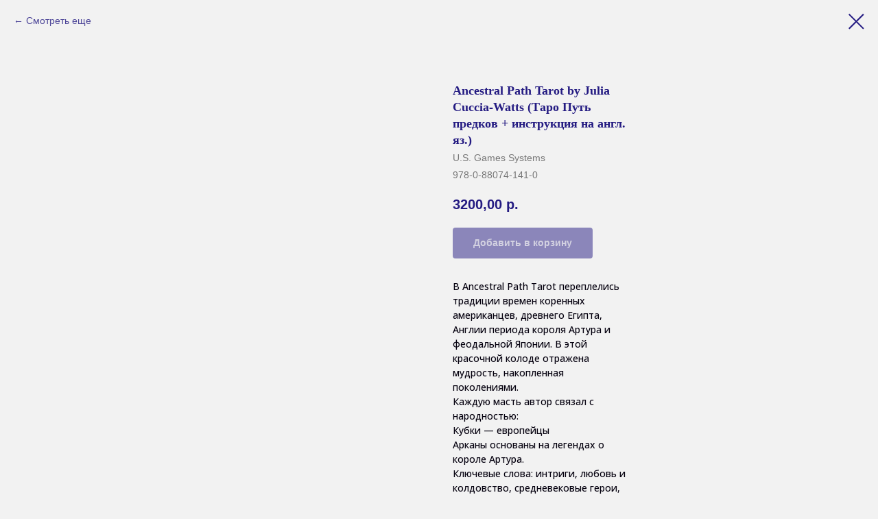

--- FILE ---
content_type: text/html; charset=UTF-8
request_url: https://tarotiastrology.ru/tproduct/306126340-595118007701-ancestral-path-tarot-by-julia-cuccia-wat
body_size: 13758
content:
<!DOCTYPE html> <html> <head> <meta charset="utf-8" /> <meta http-equiv="Content-Type" content="text/html; charset=utf-8" /> <meta name="viewport" content="width=device-width, initial-scale=1.0" /> <meta name="yandex-verification" content="84e73fca46eaa834" /> <!--metatextblock-->
<title>Ancestral Path Tarot by Julia Cuccia-Watts</title>
<meta name="description" content="Ancestral Path Tarot by Julia Cuccia-Watts, Ancestral Path Tarot by Julia Cuccia-Watts купить, Ancestral Path Tarot, Ancestral Path Tarot купить, Ancestral Path Tarot галерея">
<meta name="keywords" content="">
<meta property="og:title" content="Ancestral Path Tarot by Julia Cuccia-Watts" />
<meta property="og:description" content="Ancestral Path Tarot by Julia Cuccia-Watts, Ancestral Path Tarot by Julia Cuccia-Watts купить, Ancestral Path Tarot, Ancestral Path Tarot купить, Ancestral Path Tarot галерея" />
<meta property="og:type" content="website" />
<meta property="og:url" content="https://tarotiastrology.ru/tproduct/306126340-595118007701-ancestral-path-tarot-by-julia-cuccia-wat" />
<meta property="og:image" content="https://static.tildacdn.com/tild3338-3963-4334-a436-613762376537/ancestral-min.png" />
<link rel="canonical" href="https://tarotiastrology.ru/tproduct/306126340-595118007701-ancestral-path-tarot-by-julia-cuccia-wat" />
<!--/metatextblock--> <meta name="format-detection" content="telephone=no" /> <meta http-equiv="x-dns-prefetch-control" content="on"> <link rel="dns-prefetch" href="https://ws.tildacdn.com"> <link rel="dns-prefetch" href="https://static.tildacdn.com"> <link rel="dns-prefetch" href="https://fonts.tildacdn.com"> <link rel="shortcut icon" href="https://static.tildacdn.com/tild3065-3563-4236-a130-373930343561/favicon.ico" type="image/x-icon" /> <link rel="apple-touch-icon" href="https://static.tildacdn.com/tild3562-3139-4236-b834-366661373535/icon152.png"> <link rel="apple-touch-icon" sizes="76x76" href="https://static.tildacdn.com/tild3562-3139-4236-b834-366661373535/icon152.png"> <link rel="apple-touch-icon" sizes="152x152" href="https://static.tildacdn.com/tild3562-3139-4236-b834-366661373535/icon152.png"> <link rel="apple-touch-startup-image" href="https://static.tildacdn.com/tild3562-3139-4236-b834-366661373535/icon152.png"> <meta name="msapplication-TileColor" content="#000000"> <meta name="msapplication-TileImage" content="https://static.tildacdn.com/tild6462-6332-4661-a130-346364383337/icon270.png"> <!-- Assets --> <script src="https://neo.tildacdn.com/js/tilda-fallback-1.0.min.js" async charset="utf-8"></script> <link rel="stylesheet" href="https://static.tildacdn.com/css/tilda-grid-3.0.min.css" type="text/css" media="all" onerror="this.loaderr='y';"/> <link rel="stylesheet" href="https://static.tildacdn.com/ws/project3821295/tilda-blocks-page18957069.min.css?t=1769677010" type="text/css" media="all" onerror="this.loaderr='y';" /> <link rel="preconnect" href="https://fonts.gstatic.com"> <link href="https://fonts.googleapis.com/css2?family=Open+Sans:wght@300..800&subset=latin,cyrillic" rel="stylesheet"> <link rel="stylesheet" href="https://static.tildacdn.com/css/tilda-animation-2.0.min.css" type="text/css" media="all" onerror="this.loaderr='y';" /> <link rel="stylesheet" href="https://static.tildacdn.com/css/tilda-forms-1.0.min.css" type="text/css" media="all" onerror="this.loaderr='y';" /> <link rel="stylesheet" href="https://static.tildacdn.com/css/tilda-popup-1.1.min.css" type="text/css" media="print" onload="this.media='all';" onerror="this.loaderr='y';" /> <noscript><link rel="stylesheet" href="https://static.tildacdn.com/css/tilda-popup-1.1.min.css" type="text/css" media="all" /></noscript> <link rel="stylesheet" href="https://static.tildacdn.com/css/tilda-slds-1.4.min.css" type="text/css" media="print" onload="this.media='all';" onerror="this.loaderr='y';" /> <noscript><link rel="stylesheet" href="https://static.tildacdn.com/css/tilda-slds-1.4.min.css" type="text/css" media="all" /></noscript> <link rel="stylesheet" href="https://static.tildacdn.com/css/tilda-catalog-1.1.min.css" type="text/css" media="print" onload="this.media='all';" onerror="this.loaderr='y';" /> <noscript><link rel="stylesheet" href="https://static.tildacdn.com/css/tilda-catalog-1.1.min.css" type="text/css" media="all" /></noscript> <link rel="stylesheet" href="https://static.tildacdn.com/css/tilda-catalog-filters-1.0.min.css" type="text/css" media="all" onerror="this.loaderr='y';" /> <link rel="stylesheet" href="https://static.tildacdn.com/css/tilda-cart-1.0.min.css" type="text/css" media="all" onerror="this.loaderr='y';" /> <link rel="stylesheet" href="https://static.tildacdn.com/css/tilda-delivery-1.0.min.css" type="text/css" media="print" onload="this.media='all';" onerror="this.loaderr='y';" /> <noscript><link rel="stylesheet" href="https://static.tildacdn.com/css/tilda-delivery-1.0.min.css" type="text/css" media="all" /></noscript> <link rel="stylesheet" href="https://static.tildacdn.com/css/tilda-zoom-2.0.min.css" type="text/css" media="print" onload="this.media='all';" onerror="this.loaderr='y';" /> <noscript><link rel="stylesheet" href="https://static.tildacdn.com/css/tilda-zoom-2.0.min.css" type="text/css" media="all" /></noscript> <script type="text/javascript">TildaFonts=["2948","2950","2952","2954"];</script> <script type="text/javascript" src="https://static.tildacdn.com/js/tilda-fonts.min.js" charset="utf-8" onerror="this.loaderr='y';"></script> <script nomodule src="https://static.tildacdn.com/js/tilda-polyfill-1.0.min.js" charset="utf-8"></script> <script type="text/javascript">function t_onReady(func) {if(document.readyState!='loading') {func();} else {document.addEventListener('DOMContentLoaded',func);}}
function t_onFuncLoad(funcName,okFunc,time) {if(typeof window[funcName]==='function') {okFunc();} else {setTimeout(function() {t_onFuncLoad(funcName,okFunc,time);},(time||100));}}function t_throttle(fn,threshhold,scope) {return function() {fn.apply(scope||this,arguments);};}function t396_initialScale(t){var e=document.getElementById("rec"+t);if(e){var i=e.querySelector(".t396__artboard");if(i){window.tn_scale_initial_window_width||(window.tn_scale_initial_window_width=document.documentElement.clientWidth);var a=window.tn_scale_initial_window_width,r=[],n,l=i.getAttribute("data-artboard-screens");if(l){l=l.split(",");for(var o=0;o<l.length;o++)r[o]=parseInt(l[o],10)}else r=[320,480,640,960,1200];for(var o=0;o<r.length;o++){var d=r[o];a>=d&&(n=d)}var _="edit"===window.allrecords.getAttribute("data-tilda-mode"),c="center"===t396_getFieldValue(i,"valign",n,r),s="grid"===t396_getFieldValue(i,"upscale",n,r),w=t396_getFieldValue(i,"height_vh",n,r),g=t396_getFieldValue(i,"height",n,r),u=!!window.opr&&!!window.opr.addons||!!window.opera||-1!==navigator.userAgent.indexOf(" OPR/");if(!_&&c&&!s&&!w&&g&&!u){var h=parseFloat((a/n).toFixed(3)),f=[i,i.querySelector(".t396__carrier"),i.querySelector(".t396__filter")],v=Math.floor(parseInt(g,10)*h)+"px",p;i.style.setProperty("--initial-scale-height",v);for(var o=0;o<f.length;o++)f[o].style.setProperty("height","var(--initial-scale-height)");t396_scaleInitial__getElementsToScale(i).forEach((function(t){t.style.zoom=h}))}}}}function t396_scaleInitial__getElementsToScale(t){return t?Array.prototype.slice.call(t.children).filter((function(t){return t&&(t.classList.contains("t396__elem")||t.classList.contains("t396__group"))})):[]}function t396_getFieldValue(t,e,i,a){var r,n=a[a.length-1];if(!(r=i===n?t.getAttribute("data-artboard-"+e):t.getAttribute("data-artboard-"+e+"-res-"+i)))for(var l=0;l<a.length;l++){var o=a[l];if(!(o<=i)&&(r=o===n?t.getAttribute("data-artboard-"+e):t.getAttribute("data-artboard-"+e+"-res-"+o)))break}return r}window.TN_SCALE_INITIAL_VER="1.0",window.tn_scale_initial_window_width=null;</script> <script src="https://static.tildacdn.com/js/jquery-1.10.2.min.js" charset="utf-8" onerror="this.loaderr='y';"></script> <script src="https://static.tildacdn.com/js/tilda-scripts-3.0.min.js" charset="utf-8" defer onerror="this.loaderr='y';"></script> <script src="https://static.tildacdn.com/ws/project3821295/tilda-blocks-page18957069.min.js?t=1769677010" charset="utf-8" onerror="this.loaderr='y';"></script> <script src="https://static.tildacdn.com/js/tilda-lazyload-1.0.min.js" charset="utf-8" async onerror="this.loaderr='y';"></script> <script src="https://static.tildacdn.com/js/tilda-animation-2.0.min.js" charset="utf-8" async onerror="this.loaderr='y';"></script> <script src="https://static.tildacdn.com/js/tilda-zero-1.1.min.js" charset="utf-8" async onerror="this.loaderr='y';"></script> <script src="https://static.tildacdn.com/js/hammer.min.js" charset="utf-8" async onerror="this.loaderr='y';"></script> <script src="https://static.tildacdn.com/js/tilda-slds-1.4.min.js" charset="utf-8" async onerror="this.loaderr='y';"></script> <script src="https://static.tildacdn.com/js/tilda-products-1.0.min.js" charset="utf-8" async onerror="this.loaderr='y';"></script> <script src="https://static.tildacdn.com/js/tilda-catalog-1.1.min.js" charset="utf-8" async onerror="this.loaderr='y';"></script> <script src="https://static.tildacdn.com/js/tilda-forms-1.0.min.js" charset="utf-8" async onerror="this.loaderr='y';"></script> <script src="https://static.tildacdn.com/js/tilda-cart-1.1.min.js" charset="utf-8" async onerror="this.loaderr='y';"></script> <script src="https://static.tildacdn.com/js/tilda-widget-positions-1.0.min.js" charset="utf-8" async onerror="this.loaderr='y';"></script> <script src="https://static.tildacdn.com/js/tilda-delivery-1.0.min.js" charset="utf-8" async onerror="this.loaderr='y';"></script> <script src="https://static.tildacdn.com/js/tilda-menu-1.0.min.js" charset="utf-8" async onerror="this.loaderr='y';"></script> <script src="https://static.tildacdn.com/js/tilda-zoom-2.0.min.js" charset="utf-8" async onerror="this.loaderr='y';"></script> <script src="https://static.tildacdn.com/js/tilda-zero-scale-1.0.min.js" charset="utf-8" async onerror="this.loaderr='y';"></script> <script src="https://static.tildacdn.com/js/tilda-skiplink-1.0.min.js" charset="utf-8" async onerror="this.loaderr='y';"></script> <script src="https://static.tildacdn.com/js/tilda-events-1.0.min.js" charset="utf-8" async onerror="this.loaderr='y';"></script> <script type="text/javascript">window.dataLayer=window.dataLayer||[];</script> <script type="text/javascript">(function() {if((/bot|google|yandex|baidu|bing|msn|duckduckbot|teoma|slurp|crawler|spider|robot|crawling|facebook/i.test(navigator.userAgent))===false&&typeof(sessionStorage)!='undefined'&&sessionStorage.getItem('visited')!=='y'&&document.visibilityState){var style=document.createElement('style');style.type='text/css';style.innerHTML='@media screen and (min-width: 980px) {.t-records {opacity: 0;}.t-records_animated {-webkit-transition: opacity ease-in-out .2s;-moz-transition: opacity ease-in-out .2s;-o-transition: opacity ease-in-out .2s;transition: opacity ease-in-out .2s;}.t-records.t-records_visible {opacity: 1;}}';document.getElementsByTagName('head')[0].appendChild(style);function t_setvisRecs(){var alr=document.querySelectorAll('.t-records');Array.prototype.forEach.call(alr,function(el) {el.classList.add("t-records_animated");});setTimeout(function() {Array.prototype.forEach.call(alr,function(el) {el.classList.add("t-records_visible");});sessionStorage.setItem("visited","y");},400);}
document.addEventListener('DOMContentLoaded',t_setvisRecs);}})();</script></head> <body class="t-body" style="margin:0;"> <!--allrecords--> <div id="allrecords" class="t-records" data-product-page="y" data-hook="blocks-collection-content-node" data-tilda-project-id="3821295" data-tilda-page-id="18957069" data-tilda-formskey="cb01d4a9884cefcf2fe30b2ef769752d" data-tilda-lazy="yes" data-tilda-root-zone="com" data-tilda-project-country="RU">
<!-- PRODUCT START -->

                
                        
                    
        
        

<div id="rec306126340" class="r t-rec" style="background-color:#f2f2f2;" data-bg-color="#f2f2f2">
    <div class="t-store t-store__prod-snippet__container">

        
                <div class="t-store__prod-popup__close-txt-wr" style="position:absolute;">
            <a href="https://tarotiastrology.ru" class="js-store-close-text t-store__prod-popup__close-txt t-descr t-descr_xxs" style="color:#241b82;">
                Смотреть еще
            </a>
        </div>
        
        <a href="https://tarotiastrology.ru" class="t-popup__close" style="position:absolute; background-color:#f2f2f2">
            <div class="t-popup__close-wrapper">
                <svg class="t-popup__close-icon t-popup__close-icon_arrow" width="26px" height="26px" viewBox="0 0 26 26" version="1.1" xmlns="http://www.w3.org/2000/svg" xmlns:xlink="http://www.w3.org/1999/xlink"><path d="M10.4142136,5 L11.8284271,6.41421356 L5.829,12.414 L23.4142136,12.4142136 L23.4142136,14.4142136 L5.829,14.414 L11.8284271,20.4142136 L10.4142136,21.8284271 L2,13.4142136 L10.4142136,5 Z" fill="#241b82"></path></svg>
                <svg class="t-popup__close-icon t-popup__close-icon_cross" width="23px" height="23px" viewBox="0 0 23 23" version="1.1" xmlns="http://www.w3.org/2000/svg" xmlns:xlink="http://www.w3.org/1999/xlink"><g stroke="none" stroke-width="1" fill="#241b82" fill-rule="evenodd"><rect transform="translate(11.313708, 11.313708) rotate(-45.000000) translate(-11.313708, -11.313708) " x="10.3137085" y="-3.6862915" width="2" height="30"></rect><rect transform="translate(11.313708, 11.313708) rotate(-315.000000) translate(-11.313708, -11.313708) " x="10.3137085" y="-3.6862915" width="2" height="30"></rect></g></svg>
            </div>
        </a>
        
        <div class="js-store-product js-product t-store__product-snippet" data-product-lid="595118007701" data-product-uid="595118007701" itemscope itemtype="http://schema.org/Product">
            <meta itemprop="productID" content="595118007701" />

            <div class="t-container">
                <div>
                    <meta itemprop="image" content="https://static.tildacdn.com/tild3338-3963-4334-a436-613762376537/ancestral-min.png" />
                    <div class="t-store__prod-popup__slider js-store-prod-slider t-store__prod-popup__col-left t-col t-col_6">
                        <div class="js-product-img" style="width:100%;padding-bottom:75%;background-size:cover;opacity:0;">
                        </div>
                    </div>
                    <div class="t-store__prod-popup__info t-align_left t-store__prod-popup__col-right t-col t-col_3">

                        <div class="t-store__prod-popup__title-wrapper">
                            <h1 class="js-store-prod-name js-product-name t-store__prod-popup__name t-name t-name_xl" itemprop="name" style="color:#241b82;font-size:18px;font-weight:700;font-family:MediatorSerif;">Ancestral Path Tarot by Julia Cuccia-Watts (Таро Путь предков + инструкция на англ. яз.)</h1>
                            <div class="t-store__prod-popup__brand t-descr t-descr_xxs" itemprop="brand" itemscope itemtype="https://schema.org/Brand">
                                <span itemprop="name" class="js-product-brand">U.S. Games Systems</span>                            </div>
                            <div class="t-store__prod-popup__sku t-descr t-descr_xxs">
                                <span class="js-store-prod-sku js-product-sku" translate="no" itemprop="sku">
                                    978-0-88074-141-0
                                </span>
                            </div>
                        </div>

                                                                        <div itemprop="offers" itemscope itemtype="http://schema.org/Offer" style="display:none;">
                            <meta itemprop="serialNumber" content="595118007701" />
                                                        <meta itemprop="sku" content="978-0-88074-141-0" />
                                                        <meta itemprop="price" content="3200.00" />
                            <meta itemprop="priceCurrency" content="RUB" />
                                                        <link itemprop="availability" href="http://schema.org/InStock">
                                                    </div>
                        
                                                <div itemprop="width" itemscope itemtype="https://schema.org/QuantitativeValue" style="display:none;">
                            <meta itemprop="value" content="115" />
                            <meta itemprop="unitCode" content="MMT" />
                        </div>
                        <div itemprop="height" itemscope itemtype="https://schema.org/QuantitativeValue" style="display:none;">
                            <meta itemprop="value" content="145" />
                            <meta itemprop="unitCode" content="MMT" />
                        </div>
                        <div itemprop="depth" itemscope itemtype="https://schema.org/QuantitativeValue" style="display:none;">
                            <meta itemprop="value" content="35" />
                            <meta itemprop="unitCode" content="MMT" />
                        </div>
                                                                        <div itemprop="weight" itemscope itemtype="https://schema.org/QuantitativeValue" style="display:none;">
                            <meta itemprop="value" content="450" />
                            <meta itemprop="unitCode" content="GRM" />
                        </div>
                        
                        <div class="js-store-price-wrapper t-store__prod-popup__price-wrapper">
                            <div class="js-store-prod-price t-store__prod-popup__price t-store__prod-popup__price-item t-name t-name_md" style="color:#241b82;font-weight:700;">
                                                                <div class="js-product-price js-store-prod-price-val t-store__prod-popup__price-value" data-product-price-def="3200.0000" data-product-price-def-str="3200,00">3200,00</div><div class="t-store__prod-popup__price-currency" translate="no">р.</div>
                                                            </div>
                            <div class="js-store-prod-price-old t-store__prod-popup__price_old t-store__prod-popup__price-item t-name t-name_md" style="font-weight:700;display:none;">
                                                                <div class="js-store-prod-price-old-val t-store__prod-popup__price-value"></div><div class="t-store__prod-popup__price-currency" translate="no">р.</div>
                                                            </div>
                        </div>

                        <div class="js-product-controls-wrapper">
                        </div>

                        <div class="t-store__prod-popup__links-wrapper">
                                                    </div>

                                                <div class="t-store__prod-popup__btn-wrapper"   tt="Добавить в корзину">
                                                        <a href="#order" class="t-store__prod-popup__btn t-store__prod-popup__btn_disabled t-btn t-btn_sm" style="color:#f2f2f2;background-color:#241b82;border-radius:4px;-moz-border-radius:4px;-webkit-border-radius:4px;">
                                <table style="width:100%; height:100%;">
                                    <tbody>
                                        <tr>
                                            <td class="js-store-prod-popup-buy-btn-txt">Добавить в корзину</td>
                                        </tr>
                                    </tbody>
                                </table>
                            </a>
                                                    </div>
                        
                        <div class="js-store-prod-text t-store__prod-popup__text t-descr t-descr_xxs" style="color:#05010f;font-weight:500;font-family:Open Sans;">
                                                    <div class="js-store-prod-all-text" itemprop="description">
                                В Ancestral Path Tarot переплелись традиции времен коренных американцев, древнего Египта, Англии периода короля Артура и феодальной Японии. В этой красочной колоде отражена мудрость, накопленная поколениями.<br />Каждую масть автор связал с народностью:<br />Кубки — европейцы <br />Арканы основаны на легендах о короле Артура.<br />Ключевые слова: интриги, любовь и колдовство, средневековые герои, короли и прекрасные дамы.<br />Пентакли — индейцы <br />На Арканах отражена легенда о появлении племен меномини.<br />Ключевые слова: самобытная жизнь индейцев, связь с землей, практичность, умение приспосабливаться, забота о доме, шаманизм.                            </div>
                                                                            <div class="js-store-prod-all-charcs">
                                                                                                                                                <p class="js-store-prod-dimensions">lwh: 115x145x35 mm</p>
                                                                                        <p class="js-store-prod-weight">Weight: 450 g</p>
                                                        </div>
                                                </div>

                    </div>
                </div>

                            </div>
        </div>
                <div class="js-store-error-msg t-store__error-msg-cont"></div>
        <div itemscope itemtype="http://schema.org/ImageGallery" style="display:none;">
                                                </div>

    </div>

                        
                        
    
    <style>
        /* body bg color */
        
        .t-body {
            background-color:#f2f2f2;
        }
        

        /* body bg color end */
        /* Slider stiles */
        .t-slds__bullet_active .t-slds__bullet_body {
            background-color: #222 !important;
        }

        .t-slds__bullet:hover .t-slds__bullet_body {
            background-color: #222 !important;
        }
        /* Slider stiles end */
    </style>
    

            
        
    <style>
        

        

        
    </style>
    
    
        
    <style>
        
    </style>
    
    
        
    <style>
        
    </style>
    
    
        
        <style>
    
                                    
        </style>
    
    
    <div class="js-store-tpl-slider-arrows" style="display: none;">
                


<div class="t-slds__arrow_wrapper t-slds__arrow_wrapper-left" data-slide-direction="left">
  <div class="t-slds__arrow t-slds__arrow-left t-slds__arrow-withbg" style="width: 40px; height: 40px;background-color: rgba(255,255,255,1);">
    <div class="t-slds__arrow_body t-slds__arrow_body-left" style="width: 9px;">
      <svg style="display: block" viewBox="0 0 9.3 17" xmlns="http://www.w3.org/2000/svg" xmlns:xlink="http://www.w3.org/1999/xlink">
                <desc>Left</desc>
        <polyline
        fill="none"
        stroke="#000000"
        stroke-linejoin="butt"
        stroke-linecap="butt"
        stroke-width="1"
        points="0.5,0.5 8.5,8.5 0.5,16.5"
        />
      </svg>
    </div>
  </div>
</div>
<div class="t-slds__arrow_wrapper t-slds__arrow_wrapper-right" data-slide-direction="right">
  <div class="t-slds__arrow t-slds__arrow-right t-slds__arrow-withbg" style="width: 40px; height: 40px;background-color: rgba(255,255,255,1);">
    <div class="t-slds__arrow_body t-slds__arrow_body-right" style="width: 9px;">
      <svg style="display: block" viewBox="0 0 9.3 17" xmlns="http://www.w3.org/2000/svg" xmlns:xlink="http://www.w3.org/1999/xlink">
        <desc>Right</desc>
        <polyline
        fill="none"
        stroke="#000000"
        stroke-linejoin="butt"
        stroke-linecap="butt"
        stroke-width="1"
        points="0.5,0.5 8.5,8.5 0.5,16.5"
        />
      </svg>
    </div>
  </div>
</div>    </div>

    
    <script>
        t_onReady(function() {
            var tildacopyEl = document.getElementById('tildacopy');
            if (tildacopyEl) tildacopyEl.style.display = 'none';

            var recid = '306126340';
            var options = {};
            var product = {"uid":595118007701,"rootpartid":4781725,"title":"Ancestral Path Tarot by Julia Cuccia-Watts (Таро Путь предков + инструкция на англ. яз.)","brand":"U.S. Games Systems","descr":"В Ancestral Path Tarot переплелись традиции времен коренных американцев, древнего Египта, Англии периода короля Артура и феодальной Японии. В этой красочной колоде отражена мудрость, накопленная поколениями...","text":"В Ancestral Path Tarot переплелись традиции времен коренных американцев, древнего Египта, Англии периода короля Артура и феодальной Японии. В этой красочной колоде отражена мудрость, накопленная поколениями.<br \/>Каждую масть автор связал с народностью:<br \/>Кубки — европейцы <br \/>Арканы основаны на легендах о короле Артура.<br \/>Ключевые слова: интриги, любовь и колдовство, средневековые герои, короли и прекрасные дамы.<br \/>Пентакли — индейцы <br \/>На Арканах отражена легенда о появлении племен меномини.<br \/>Ключевые слова: самобытная жизнь индейцев, связь с землей, практичность, умение приспосабливаться, забота о доме, шаманизм.","sku":"978-0-88074-141-0","price":"3200.0000","gallery":[{"img":"https:\/\/static.tildacdn.com\/tild3338-3963-4334-a436-613762376537\/ancestral-min.png"}],"sort":1057200,"quantity":"1","portion":0,"newsort":0,"json_chars":"null","externalid":"hmvEoZChkv4vKfYKLBFA","pack_label":"lwh","pack_x":115,"pack_y":145,"pack_z":35,"pack_m":450,"serverid":"master","servertime":"1723532100.8069","parentuid":"","editions":[{"uid":595118007701,"price":"3 200.00","priceold":"","sku":"978-0-88074-141-0","quantity":"1","img":"https:\/\/static.tildacdn.com\/tild3338-3963-4334-a436-613762376537\/ancestral-min.png"}],"characteristics":[],"properties":[{"title":"Автор","params":{"type":"single"},"sort":1,"values":"Tracey Hoover &amp; Julie Cuccia-Watts"},{"title":"год издания","params":{"type":"single"},"sort":2,"values":"2019"},{"title":"количество страниц,","params":{"type":"single"},"sort":3,"values":"78 карт размером 108х139 мм, руководство на англ яз."},{"title":"Обложка","params":{"type":"single"},"sort":4,"values":"твердая подарочная коробка"},{"title":"Доставка","params":{"type":"single"},"sort":5,"values":"Почта Росии\nBoxberry Самовывоз из ПВЗ\nBoxberry Доставка Курьером"}],"partuids":[951494280561],"url":"https:\/\/tarotiastrology.ru\/tproduct\/306126340-595118007701-ancestral-path-tarot-by-julia-cuccia-wat"};

            // draw slider or show image for SEO
            if (window.isSearchBot) {
                var imgEl = document.querySelector('.js-product-img');
                if (imgEl) imgEl.style.opacity = '1';
            } else {
                
                var prodcard_optsObj = {
    hasWrap: false,
    txtPad: '',
    bgColor: '#f2f2f2',
    borderRadius: '',
    shadowSize: '0px',
    shadowOpacity: '',
    shadowSizeHover: '',
    shadowOpacityHover: '',
    shadowShiftyHover: '',
    btnTitle1: 'Добавить в корзину',
    btnLink1: 'order',
    btnTitle2: 'Подробнее о товаре',
    btnLink2: 'popup',
    showOpts: false};

var price_optsObj = {
    color: '#241b82',
    colorOld: '',
    fontSize: '',
    fontWeight: '700'
};

var popup_optsObj = {
    columns: '6',
    columns2: '3',
    isVertical: '',
    align: 'left',
    btnTitle: 'Добавить в корзину',
    closeText: 'Смотреть еще',
    iconColor: '#241b82',
    containerBgColor: '#f2f2f2',
    overlayBgColorRgba: 'rgba(141,141,164,0.50)',
    popupStat: '/tilda/popup/rec306126340/opened',
    popupContainer: '',
    fixedButton: false,
    mobileGalleryStyle: ''
};

var slider_optsObj = {
    anim_speed: '',
    arrowColor: '#000000',
    videoPlayerIconColor: '',
    cycle: '',
    controls: 'arrowsthumbs',
    bgcolor: '#f2f2f7'
};

var slider_dotsOptsObj = {
    size: '',
    bgcolor: '',
    bordersize: '',
    bgcoloractive: ''
};

var slider_slidesOptsObj = {
    zoomable: true,
    bgsize: 'contain',
    ratio: '1'
};

var typography_optsObj = {
    descrColor: '#05010f',
    titleColor: '#241b82'
};

var default_sortObj = {
    in_stock: false};

var btn1_style = 'border-radius:4px;-moz-border-radius:4px;-webkit-border-radius:4px;color:#f2f2f2;background-color:#241b82;';
var btn2_style = 'border-radius:4px;-moz-border-radius:4px;-webkit-border-radius:4px;color:#241b82;background-color:#f2f2f2;border:2px solid #241b82;';

var options_catalog = {
    btn1_style: btn1_style,
    btn2_style: btn2_style,
    storepart: '644438579041',
    prodCard: prodcard_optsObj,
    popup_opts: popup_optsObj,
    defaultSort: default_sortObj,
    slider_opts: slider_optsObj,
    slider_dotsOpts: slider_dotsOptsObj,
    slider_slidesOpts: slider_slidesOptsObj,
    typo: typography_optsObj,
    price: price_optsObj,
    blocksInRow: '3',
    imageHover: false,
    imageHeight: '400px',
    imageRatioClass: 't-store__card__imgwrapper_1-1',
    align: 'center',
    vindent: '',
    isHorizOnMob:false,
    itemsAnim: 'fadeindown',
    hasOriginalAspectRatio: false,
    markColor: '#f2f2f2',
    markBgColor: '#ab29cc',
    currencySide: 'r',
    currencyTxt: 'р.',
    currencySeparator: ',',
    currencyDecimal: '',
    btnSize: '',
    verticalAlignButtons: true,
    hideFilters: false,
    titleRelevants: '',
    showRelevants: '',
    relevants_slider: false,
    relevants_quantity: '',
    isFlexCols: true,
    isPublishedPage: true,
    previewmode: true,
    colClass: 't-col t-col_3',
    ratio: '1_1',
    sliderthumbsside: '',
    showStoreBtnQuantity: '',
    tabs: '',
    galleryStyle: '',
    title_typo: '',
    descr_typo: '',
    price_typo: '',
    price_old_typo: '',
    menu_typo: '',
    options_typo: '',
    sku_typo: '',
    characteristics_typo: '',
    button_styles: '',
    button2_styles: '',
    buttonicon: '',
    buttoniconhover: '',
};                
                // emulate, get options_catalog from file store_catalog_fields
                options = options_catalog;
                options.typo.title = "color:#241b82;font-size:18px;font-weight:700;font-family:MediatorSerif;" || '';
                options.typo.descr = "color:#05010f;font-weight:500;font-family:Open Sans;" || '';

                try {
                    if (options.showRelevants) {
                        var itemsCount = '4';
                        var relevantsMethod;
                        switch (options.showRelevants) {
                            case 'cc':
                                relevantsMethod = 'current_category';
                                break;
                            case 'all':
                                relevantsMethod = 'all_categories';
                                break;
                            default:
                                relevantsMethod = 'category_' + options.showRelevants;
                                break;
                        }

                        t_onFuncLoad('t_store_loadProducts', function() {
                            t_store_loadProducts(
                                'relevants',
                                recid,
                                options,
                                false,
                                {
                                    currentProductUid: '595118007701',
                                    relevantsQuantity: itemsCount,
                                    relevantsMethod: relevantsMethod,
                                    relevantsSort: 'random'
                                }
                            );
                        });
                    }
                } catch (e) {
                    console.log('Error in relevants: ' + e);
                }
            }

            
                            options.popup_opts.btnTitle = 'Добавить в корзину';
                        

            window.tStoreOptionsList = [];

            t_onFuncLoad('t_store_productInit', function() {
                t_store_productInit(recid, options, product);
            });

            // if user coming from catalog redirect back to main page
            if (window.history.state && (window.history.state.productData || window.history.state.storepartuid)) {
                window.onpopstate = function() {
                    window.history.replaceState(null, null, window.location.origin);
                    window.location.replace(window.location.origin);
                };
            }
        });
    </script>
    

</div>


<!-- PRODUCT END -->

<div id="rec306126341" class="r t-rec" style="" data-animationappear="off" data-record-type="706"> <!-- @classes: t-text t-text_xs t-name t-name_xs t-name_md t-btn t-btn_sm --> <script>t_onReady(function() {setTimeout(function() {t_onFuncLoad('tcart__init',function() {tcart__init('306126341',{cssClassName:''});});},50);var userAgent=navigator.userAgent.toLowerCase();var body=document.body;if(!body) return;if(userAgent.indexOf('instagram')!==-1&&userAgent.indexOf('iphone')!==-1) {body.style.position='relative';}
var rec=document.querySelector('#rec306126341');if(!rec) return;var cartWindow=rec.querySelector('.t706__cartwin,.t706__cartpage');var allRecords=document.querySelector('.t-records');var currentMode=allRecords.getAttribute('data-tilda-mode');if(cartWindow&&currentMode!=='edit'&&currentMode!=='preview') {cartWindow.addEventListener('scroll',t_throttle(function() {if(window.lazy==='y'||document.querySelector('#allrecords').getAttribute('data-tilda-lazy')==='yes') {t_onFuncLoad('t_lazyload_update',function() {t_lazyload_update();});}},500));}});</script> <div class="t706" data-cart-countdown="yes" data-opencart-onorder="yes" data-project-currency="р." data-project-currency-side="r" data-project-currency-sep="," data-project-currency-code="RUB" data-cart-minorder="100" data-cart-mincntorder="1" data-cart-maxstoredays="1" data-yandexmap-apikey="b954e80b-8636-4831-9b1b-38e320517a62"> <div class="t706__carticon t706__carticon_lg" style=""> <div class="t706__carticon-text t-name t-name_xs"></div> <div class="t706__carticon-wrapper"> <div class="t706__carticon-imgwrap" style="background-color:#383880;"> <div class="t706__bgimg t-bgimg" bgimgfield="img" data-original="https://static.tildacdn.com/tild6433-3264-4533-b861-303339633864/sova_korzina1.png" style="background-image: url('https://thb.tildacdn.com/tild6433-3264-4533-b861-303339633864/-/resizeb/20x/sova_korzina1.png');"></div> </div> <div class="t706__carticon-counter js-carticon-counter" style="color:#1b0357;"></div> </div> </div> <div class="t706__cartwin" style="display: none;"> <div class="t706__close t706__cartwin-close"> <button type="button" class="t706__close-button t706__cartwin-close-wrapper" aria-label="Закрыть корзину"> <svg role="presentation" class="t706__close-icon t706__cartwin-close-icon" width="23px" height="23px" viewBox="0 0 23 23" version="1.1" xmlns="http://www.w3.org/2000/svg" xmlns:xlink="http://www.w3.org/1999/xlink"> <g stroke="none" stroke-width="1" fill="#fff" fill-rule="evenodd"> <rect transform="translate(11.313708, 11.313708) rotate(-45.000000) translate(-11.313708, -11.313708) " x="10.3137085" y="-3.6862915" width="2" height="30"></rect> <rect transform="translate(11.313708, 11.313708) rotate(-315.000000) translate(-11.313708, -11.313708) " x="10.3137085" y="-3.6862915" width="2" height="30"></rect> </g> </svg> </button> </div> <div class="t706__cartwin-content"> <div class="t706__cartwin-top"> <div class="t706__cartwin-heading t-name t-name_xl">Корзина</div> </div> <div class="t706__cartwin-products"></div> <div class="t706__cartwin-bottom"> <div class="t706__cartwin-prodamount-wrap t-descr t-descr_sm"> <span class="t706__cartwin-prodamount-label"></span> <span class="t706__cartwin-prodamount"></span> </div> </div> <div class="t706__form-upper-text t-descr t-descr_xs">Укажите ваши контактные данные</div> <div class="t706__orderform "> <form
id="form306126341" name='form306126341' role="form" action='' method='POST' data-formactiontype="2" data-inputbox=".t-input-group" data-success-url="https://tarotiastrology.ru/successfully"
class="t-form js-form-proccess t-form_inputs-total_9 " data-formsended-callback="t706_onSuccessCallback"> <input type="hidden" name="formservices[]" value="5bbea2821b939ade53807d0025dd3e4c" class="js-formaction-services"> <input type="hidden" name="formservices[]" value="7e692746fee9a2bcb27949e3b923dcea" class="js-formaction-services"> <input type="hidden" name="formservices[]" value="3c582dfab7fa48ee388fbcc1c41ddbcc" class="js-formaction-services"> <input type="hidden" name="tildaspec-formname" tabindex="-1" value="Cart"> <!-- @classes t-title t-text t-btn --> <div class="js-successbox t-form__successbox t-text t-text_md"
aria-live="polite"
style="display:none;color:#05010f;background-color:#d3d3d6;" data-success-message="Спасибо за покупку!"></div> <div
class="t-form__inputsbox
t-form__inputsbox_inrow "> <div
class=" t-input-group t-input-group_nm " data-input-lid="1496239431201" data-field-type="nm" data-field-name="Name"> <label
for='input_1496239431201'
class="t-input-title t-descr t-descr_md"
id="field-title_1496239431201" data-redactor-toolbar="no"
field="li_title__1496239431201"
style="color:#1b0357;">Фамилия</label> <div class="t-input-block " style="border-radius:3px;"> <input
type="text"
autocomplete="name"
name="Name"
id="input_1496239431201"
class="t-input js-tilda-rule"
value="" data-tilda-req="1" aria-required="true" data-tilda-rule="name"
aria-describedby="error_1496239431201"
style="color:#05010f;border:1px solid #383880;background-color:#ffffff;border-radius:3px;"> </div> <div class="t-input-error" aria-live="polite" id="error_1496239431201"></div> </div> <div
class=" t-input-group t-input-group_nm " data-input-lid="1616067545208" data-field-type="nm" data-field-name="Name_2"> <label
for='input_1616067545208'
class="t-input-title t-descr t-descr_md"
id="field-title_1616067545208" data-redactor-toolbar="no"
field="li_title__1616067545208"
style="color:#1b0357;">Имя</label> <div class="t-input-block " style="border-radius:3px;"> <input
type="text"
autocomplete="name"
name="Name_2"
id="input_1616067545208"
class="t-input js-tilda-rule"
value="" data-tilda-req="1" aria-required="true" data-tilda-rule="name"
aria-describedby="error_1616067545208"
style="color:#05010f;border:1px solid #383880;background-color:#ffffff;border-radius:3px;"> </div> <div class="t-input-error" aria-live="polite" id="error_1616067545208"></div> </div> <div
class=" t-input-group t-input-group_nm " data-input-lid="1616067554743" data-field-type="nm" data-field-name="Name_3"> <label
for='input_1616067554743'
class="t-input-title t-descr t-descr_md"
id="field-title_1616067554743" data-redactor-toolbar="no"
field="li_title__1616067554743"
style="color:#1b0357;">Отчество</label> <div class="t-input-block " style="border-radius:3px;"> <input
type="text"
autocomplete="name"
name="Name_3"
id="input_1616067554743"
class="t-input js-tilda-rule"
value="" data-tilda-req="1" aria-required="true" data-tilda-rule="name"
aria-describedby="error_1616067554743"
style="color:#05010f;border:1px solid #383880;background-color:#ffffff;border-radius:3px;"> </div> <div class="t-input-error" aria-live="polite" id="error_1616067554743"></div> </div> <div
class=" t-input-group t-input-group_em " data-input-lid="1496239459190" data-field-type="em" data-field-name="Email"> <label
for='input_1496239459190'
class="t-input-title t-descr t-descr_md"
id="field-title_1496239459190" data-redactor-toolbar="no"
field="li_title__1496239459190"
style="color:#1b0357;">Ваш Email</label> <div class="t-input-block " style="border-radius:3px;"> <input
type="email"
autocomplete="email"
name="Email"
id="input_1496239459190"
class="t-input js-tilda-rule"
value="" data-tilda-req="1" aria-required="true" data-tilda-rule="email"
aria-describedby="error_1496239459190"
style="color:#05010f;border:1px solid #383880;background-color:#ffffff;border-radius:3px;"> </div> <div class="t-input-error" aria-live="polite" id="error_1496239459190"></div> </div> <div
class=" t-input-group t-input-group_in " data-input-lid="1616067657510" data-field-type="in" data-field-name="Ваш почтовый индекс"> <label
for='input_1616067657510'
class="t-input-title t-descr t-descr_md"
id="field-title_1616067657510" data-redactor-toolbar="no"
field="li_title__1616067657510"
style="color:#1b0357;">Ваш почтовый индекс</label> <div class="t-input-block " style="border-radius:3px;"> <input
type="text"
name="Ваш почтовый индекс"
id="input_1616067657510"
class="t-input js-tilda-rule"
value=""
placeholder="000000" data-tilda-req="1" aria-required="true"
aria-describedby="error_1616067657510"
style="color:#05010f;border:1px solid #383880;background-color:#ffffff;border-radius:3px;"> </div> <div class="t-input-error" aria-live="polite" id="error_1616067657510"></div> </div> <div
class=" t-input-group t-input-group_ta " data-input-lid="1616067605132" data-field-type="ta" data-field-name="Ваш почтовый адрес"> <label
for='input_1616067605132'
class="t-input-title t-descr t-descr_md"
id="field-title_1616067605132" data-redactor-toolbar="no"
field="li_title__1616067605132"
style="color:#1b0357;">Ваш почтовый адрес</label> <div class="t-input-block " style="border-radius:3px;"> <textarea
name="Ваш почтовый адрес"
id="input_1616067605132"
class="t-input js-tilda-rule" data-tilda-req="1" aria-required="true" aria-describedby="error_1616067605132"
style="color:#05010f;border:1px solid #383880;background-color:#ffffff;border-radius:3px;height:102px;"
rows="3"></textarea> </div> <div class="t-input-error" aria-live="polite" id="error_1616067605132"></div> </div> <div
class=" t-input-group t-input-group_ph " data-input-lid="1496239478607" data-field-async="true" data-field-type="ph" data-field-name="Phone"> <label
for='input_1496239478607'
class="t-input-title t-descr t-descr_md"
id="field-title_1496239478607" data-redactor-toolbar="no"
field="li_title__1496239478607"
style="color:#1b0357;">Ваш телефон</label> <div class="t-input-block " style="border-radius:3px;"> <input
type="tel"
autocomplete="tel"
name="Phone"
id="input_1496239478607" data-phonemask-init="no" data-phonemask-id="306126341" data-phonemask-lid="1496239478607" data-phonemask-maskcountry="RU" class="t-input js-phonemask-input js-tilda-rule"
value=""
placeholder="+1(000)000-0000" data-tilda-req="1" aria-required="true" aria-describedby="error_1496239478607"
style="color:#05010f;border:1px solid #383880;background-color:#ffffff;border-radius:3px;"> <script type="text/javascript">t_onReady(function() {t_onFuncLoad('t_loadJsFile',function() {t_loadJsFile('https://static.tildacdn.com/js/tilda-phone-mask-1.1.min.js',function() {t_onFuncLoad('t_form_phonemask_load',function() {var phoneMasks=document.querySelectorAll('#rec306126341 [data-phonemask-lid="1496239478607"]');t_form_phonemask_load(phoneMasks);});})})});</script> </div> <div class="t-input-error" aria-live="polite" id="error_1496239478607"></div> </div> <div
class=" t-input-group t-input-group_dl " data-input-lid="1618989720853" data-field-type="dl" data-field-name="Выберите способ доставки"> <div
class="t-input-title t-descr t-descr_md"
id="field-title_1618989720853" data-redactor-toolbar="no"
field="li_title__1618989720853"
style="color:#1b0357;">Выберите способ доставки</div> <div class="t-input-block " style="border-radius:3px;"> <div
class="t-radio__wrapper t-radio__wrapper-delivery" data-delivery-variants-hook='y' data-delivery-services="y"
id="customdelivery"> <div class="t-input-group t-input-group_in"> <div class="t-input-block"> <input
class="js-tilda-rule t-input" data-tilda-rule="deliveryreq"
type="hidden"
name="delivery-badresponse-comment"
value="nodelivery"
autocomplete="off" data-tilda-req="1"> <div class="t-input-error" aria-live="polite"></div> </div> </div> </div> <style>#rec306126341 .t706 .t-form__inputsbox #customdelivery .t-input{color:#05010f;border:1px solid #383880;background-color:#ffffff;border-radius:3px;-moz-border-radius:3px;-webkit-border-radius:3px;}#rec306126341 .t706 .t-form__inputsbox #customdelivery .t-input-title{color:#1b0357;}</style> </div> <div class="t-input-error" aria-live="polite" id="error_1618989720853"></div> </div> <div
class=" t-input-group t-input-group_cb " data-input-lid="1618990401355" data-field-type="cb" data-field-name="Политика конфиденциальности"> <div
class="t-input-title t-descr t-descr_md"
id="field-title_1618990401355" data-redactor-toolbar="no"
field="li_title__1618990401355"
style="color:#1b0357;">Политика конфиденциальности</div> <div class="t-input-block " style="border-radius:3px;"> <label
class="t-checkbox__control t-checkbox__control_flex t-text t-text_xs"
style="color:#1b0357"> <input
type="checkbox"
name="Политика конфиденциальности"
value="yes"
class="t-checkbox js-tilda-rule" data-tilda-req="1" aria-required="true"> <div
class="t-checkbox__indicator"
style="border-color:#1b0357"></div> <span><a href="https://tarotiastrology.ru/oferta" style="color:rgb(56, 56, 128) !important;text-decoration: none;border-bottom: 1px solid rgb(56, 56, 128);box-shadow: inset 0px -0px 0px 0px rgb(56, 56, 128);-webkit-box-shadow: inset 0px -0px 0px 0px rgb(56, 56, 128);-moz-box-shadow: inset 0px -0px 0px 0px rgb(56, 56, 128);" target="_blank">Я согласен с политикой конфиденциальности</a> <a href="https://tarotiastrology.ru/oferta" style="color:#383880 !important;text-decoration: none;border-bottom: 1px solid #383880;box-shadow: inset 0px -0px 0px 0px #383880;-webkit-box-shadow: inset 0px -0px 0px 0px #383880;-moz-box-shadow: inset 0px -0px 0px 0px #383880;" target="_blank">и с договором оферты</a></span></label> <style>#rec306126341 .t-checkbox__indicator:after{border-color:#1b0357;}</style> </div> <div class="t-input-error" aria-live="polite" id="error_1618990401355"></div> </div> <div
class=" t-input-group t-input-group_ " data-input-lid="1618995243812" data-field-type="" data-field-name=""> <div class="t-input-block " style="border-radius:3px;"> </div> <div class="t-input-error" aria-live="polite" id="error_1618995243812"></div> </div> <div class="t-form__errorbox-middle"> <!--noindex--> <div
class="js-errorbox-all t-form__errorbox-wrapper"
style="display:none;" data-nosnippet
tabindex="-1"
aria-label="Ошибки при заполнении формы"> <ul
role="list"
class="t-form__errorbox-text t-text t-text_md"> <li class="t-form__errorbox-item js-rule-error js-rule-error-all"></li> <li class="t-form__errorbox-item js-rule-error js-rule-error-req"></li> <li class="t-form__errorbox-item js-rule-error js-rule-error-email"></li> <li class="t-form__errorbox-item js-rule-error js-rule-error-name"></li> <li class="t-form__errorbox-item js-rule-error js-rule-error-phone"></li> <li class="t-form__errorbox-item js-rule-error js-rule-error-minlength"></li> <li class="t-form__errorbox-item js-rule-error js-rule-error-string"></li> </ul> </div> <!--/noindex--> </div> <div class="t-form__submit"> <button
class="t-submit t-btnflex t-btnflex_type_submit t-btnflex_md"
type="submit"><span class="t-btnflex__text">Заказать сейчас, оплата при получении</span> <style>#rec306126341 .t-btnflex.t-btnflex_type_submit {color:#d3d3d6;background-color:#383880;--border-width:0px;border-style:none !important;border-radius:3px;box-shadow:none !important;transition-duration:0.2s;transition-property:background-color,color,border-color,box-shadow,opacity,transform,gap;transition-timing-function:ease-in-out;}</style></button> </div> </div> <div class="t-form__errorbox-bottom"> <!--noindex--> <div
class="js-errorbox-all t-form__errorbox-wrapper"
style="display:none;" data-nosnippet
tabindex="-1"
aria-label="Ошибки при заполнении формы"> <ul
role="list"
class="t-form__errorbox-text t-text t-text_md"> <li class="t-form__errorbox-item js-rule-error js-rule-error-all"></li> <li class="t-form__errorbox-item js-rule-error js-rule-error-req"></li> <li class="t-form__errorbox-item js-rule-error js-rule-error-email"></li> <li class="t-form__errorbox-item js-rule-error js-rule-error-name"></li> <li class="t-form__errorbox-item js-rule-error js-rule-error-phone"></li> <li class="t-form__errorbox-item js-rule-error js-rule-error-minlength"></li> <li class="t-form__errorbox-item js-rule-error js-rule-error-string"></li> </ul> </div> <!--/noindex--> </div> </form> <style>#rec306126341 input::-webkit-input-placeholder {color:#05010f;opacity:0.5;}#rec306126341 input::-moz-placeholder{color:#05010f;opacity:0.5;}#rec306126341 input:-moz-placeholder {color:#05010f;opacity:0.5;}#rec306126341 input:-ms-input-placeholder{color:#05010f;opacity:0.5;}#rec306126341 textarea::-webkit-input-placeholder {color:#05010f;opacity:0.5;}#rec306126341 textarea::-moz-placeholder{color:#05010f;opacity:0.5;}#rec306126341 textarea:-moz-placeholder {color:#05010f;opacity:0.5;}#rec306126341 textarea:-ms-input-placeholder{color:#05010f;opacity:0.5;}</style> </div> <div class="t706__form-bottom-text t-text t-text_xs">Далее</div> </div> </div> <div class="t706__cartdata"> </div> </div> <style>@media screen and (max-width:960px){.t706__carticon{}}.t706__close-icon g{fill:#a6a6ad;}@media screen and (max-width:560px){.t706__close-icon g{fill:#a6a6ad;}.t706 .t706__close{background-color:rgba(166,166,173,0.90);}}.t706__carticon-text{color:#d3d3d6;}.t706__carticon-text::after{border-left-color:#1b0357;}.t706__carticon-text{background:#1b0357;}.t706 .t-radio__indicator{border-color:#1b0357 !important;}</style> <style>.t-menuwidgeticons__cart .t-menuwidgeticons__icon-counter{color:#1b0357 !important;}</style> </div>

</div>
<!--/allrecords--> <!-- Stat --> <!-- Yandex.Metrika counter 79900129 --> <script type="text/javascript" data-tilda-cookie-type="analytics">setTimeout(function(){(function(m,e,t,r,i,k,a){m[i]=m[i]||function(){(m[i].a=m[i].a||[]).push(arguments)};m[i].l=1*new Date();k=e.createElement(t),a=e.getElementsByTagName(t)[0],k.async=1,k.src=r,a.parentNode.insertBefore(k,a)})(window,document,"script","https://mc.yandex.ru/metrika/tag.js","ym");window.mainMetrikaId='79900129';ym(window.mainMetrikaId,"init",{clickmap:true,trackLinks:true,accurateTrackBounce:true,webvisor:true,params:{__ym:{"ymCms":{"cms":"tilda","cmsVersion":"1.0","cmsCatalog":"1"}}},ecommerce:"dataLayer"});},2000);</script> <noscript><div><img src="https://mc.yandex.ru/watch/79900129" style="position:absolute; left:-9999px;" alt="" /></div></noscript> <!-- /Yandex.Metrika counter --> <script type="text/javascript">if(!window.mainTracker) {window.mainTracker='tilda';}
setTimeout(function(){(function(d,w,k,o,g) {var n=d.getElementsByTagName(o)[0],s=d.createElement(o),f=function(){n.parentNode.insertBefore(s,n);};s.type="text/javascript";s.async=true;s.key=k;s.id="tildastatscript";s.src=g;if(w.opera=="[object Opera]") {d.addEventListener("DOMContentLoaded",f,false);} else {f();}})(document,window,'ec2d1c8fee76aba65a9e61110005c839','script','https://static.tildacdn.com/js/tilda-stat-1.0.min.js');},2000);</script> </body> </html>